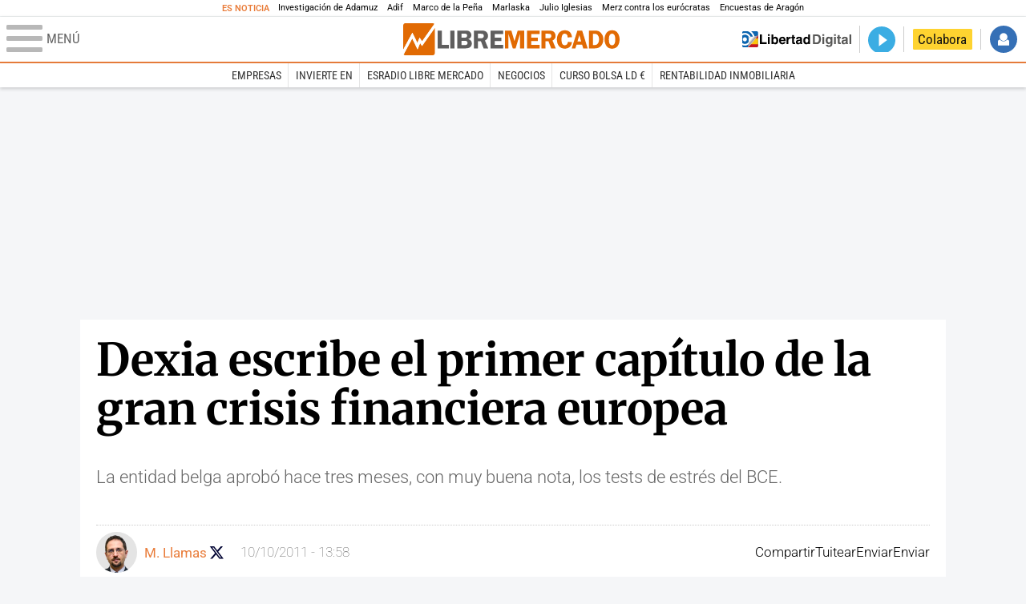

--- FILE ---
content_type: text/html; charset=UTF-8
request_url: https://www.libertaddigital.com/libremercado/2011-10-10/dexia-escribe-el-primer-capitulo-de-la-gran-crisis-financiera-europea-1276437787/1.html
body_size: 10182
content:
<!DOCTYPE html>
<html lang="es-ES" data-adsection="ECO_D" data-adpagetype="articulo">
<head prefix="og: http://ogp.me/ns# fb: http://ogp.me/ns/fb# article: http://ogp.me/ns/article#">
    <title>Comentarios (1) - Dexia escribe el primer capítulo de la gran crisis financiera europea - Libre Mercado</title>
    <meta http-equiv="content-type" content="text/html; charset=utf-8" />
    <meta name="viewport" content="width=device-width,initial-scale=1,minimum-scale=1" />
    <meta name="mobile-web-app-capable" content="no">
    <meta name="apple-mobile-web-app-capable" content="no" />
    <link rel="preconnect" href="https://s1.staticld.com" />
    <link rel="preload" as="script" href="https://ajax.googleapis.com/ajax/libs/jquery/3.5.1/jquery.min.js" />
    <link rel="preload" as="script" href="https://s1.staticld.com/js/251/210318.min.js" />
                <link rel="preload" as="style" href="https://s1.staticld.com/css/251/mercado.min.css" />
                <link rel="preload" as="font" href="https://s1.staticld.com/fonts/robotocondensed.woff2" crossorigin="anonymous" />
        <link rel="preload" as="font" href="https://s1.staticld.com/fonts/robotocondensed-italic.woff2" crossorigin="anonymous" />
        <link rel="preload" as="font" href="https://s1.staticld.com/fonts/roboto.woff2" crossorigin="anonymous" />
        <link rel="preload" as="font" href="https://s1.staticld.com/fonts/roboto-italic.woff2" crossorigin="anonymous" />
        <link rel="preload" as="font" href="https://s1.staticld.com/fonts/poppins800.woff2" crossorigin="anonymous" />
                <link rel="preload" as="font" href="https://s1.staticld.com/fonts/merriweather.woff2" crossorigin="anonymous" />
        <link rel="preload" as="font" href="https://s1.staticld.com/fonts/inter.woff2" crossorigin="anonymous" />
            
<link rel="preconnect" href="https://www.google-analytics.com" />
<link rel="preconnect" href="https://www.googletagservices.com" />
<link rel="preconnect" href="https://sb.scorecardresearch.com" />
<link rel="preconnect" href="https://onesignal.com" crossorigin="anonymous" />
<link rel="preconnect" href="https://cdn.onesignal.com" />

<link rel="dns-prefetch" href="https://www.adblockanalytics.com" />

<link rel="preconnect" href="https://des.smartclip.net" />
<link rel="preconnect" href="https://static.criteo.net" />
<link rel="preconnect" href="https://gem.gbc.criteo.com" />
<link rel="preconnect" href="https://ag.gbc.criteo.com" />
<link rel="preconnect" href="https://cas.criteo.com" />
<link rel="preconnect" href="https://log.outbrain.com" />
<link rel="dns-prefetch" href="https://www.ultimedia.com" />
<link rel="preconnect" href="https://adservice.google.com" />
<link rel="preconnect" href="https://securepubads.g.doubleclick.net" />
<link rel="preconnect" href="https://pagead2.googlesyndication.com" />
<link rel="preconnect" href="https://cdn.smartclip-services.com" />
<link rel="preconnect" href="https://ib.adnxs.com" />
<link rel="preconnect" href="https://fonts.googleapis.com" />

<link rel="preload" as="script" href="https://www.googletagmanager.com/gtm.js?id=GTM-K8ZQ574" />

    
<meta name="apple-itunes-app" content="app-id=360408369">
<link rel="apple-touch-icon" href="https://s.libertaddigital.com/logos/lm/256.png" />
<meta name="author" content="Manuel Llamas">
<link rel="canonical" href="https://www.libertaddigital.com/libremercado/2011-10-10/dexia-escribe-el-primer-capitulo-de-la-gran-crisis-financiera-europea-1276437787/" />
<meta name="description" content="La entidad belga aprobó hace tres meses, con muy buena nota, los tests de estrés del BCE.">
<link rel="image_src" href="https://s1.staticld.com//2024/08/20/libre-mercado-redes.jpg" />
<meta name="keywords" content="banca, bancos, deuda, dexia, euro">
<meta http-equiv="last-modified" content="2024-09-21T04:41:05+02:00">
<link rel="manifest" href="https://s.libertaddigital.com/json/manifest/mercado.json" />
<meta name="news_keywords" content="banca, bancos, deuda, dexia, euro">
<meta name="robots" content="follow,noindex,max-image-preview:large">
<link rel="shortcut icon" href="https://s.libertaddigital.com/lm.ico" />
<meta name="theme-color" content="#e97d3b">
<meta property="fb:app_id" content="203203403040031">
<meta property="fb:pages" content="146477352083603">
<meta property="ld:content_type" content="news">
<meta property="ld:outbrain" content="yes">
<meta property="ld:section" content="Libre Mercado">
<meta property="ld:seedtag" content="yes">
<meta property="og:description" content="La entidad belga aprobó hace tres meses, con muy buena nota, los tests de estrés del BCE.">
<meta property="og:image" content="https://s1.staticld.com//2024/08/20/1200/675/libre-mercado-redes.jpg">
<meta property="og:image:height" content="675">
<meta property="og:image:width" content="1200">
<meta property="og:site_name" content="Libre Mercado">
<meta property="og:title" content="Dexia escribe el primer capítulo de la gran crisis financiera europea">
<meta property="og:type" content="article">
<meta property="og:url" content="https://www.libertaddigital.com/libremercado/2011-10-10/dexia-escribe-el-primer-capitulo-de-la-gran-crisis-financiera-europea-1276437787/">
<meta property="mrf:authors" content="Manuel Llamas">
<meta property="mrf:sections" content="Libre Mercado">
<meta property="mrf:tags" content="contentType:news;creator:41278223965;branded:no">
<meta property="article:author" content="https://www.facebook.com/manuel.llamas.92">
<meta property="article:modified_time" content="2024-09-21T04:41:05+02:00">
<meta property="article:published_time" content="2011-10-10T13:58:30+02:00">
<meta property="article:section" content="Libre Mercado">
<meta property="article:tag" content="banca" />
<meta property="article:tag" content="bancos" />
<meta property="article:tag" content="deuda" />
<meta property="article:tag" content="dexia" />
<meta property="article:tag" content="euro" />
<meta name="twitter:card" content="summary_large_image">
<meta name="twitter:creator" content="@manuel_llamas">
<meta name="twitter:description" content="La entidad belga aprobó hace tres meses, con muy buena nota, los tests de estrés del BCE.">
<meta name="twitter:image" content="https://s1.staticld.com//2024/08/20/1400/700/x-/libre-mercado-redes.jpg">
<meta name="twitter:site" content="@libre_mercado">
<meta name="twitter:title" content="Dexia escribe el primer capítulo de la gran crisis financiera europea">
    <script>
        (function(n,t){"use strict";function w(){}function u(n,t){if(n){typeof n=="object"&&(n=[].slice.call(n));for(var i=0,r=n.length;i<r;i++)t.call(n,n[i],i)}}function it(n,i){var r=Object.prototype.toString.call(i).slice(8,-1);return i!==t&&i!==null&&r===n}function s(n){return it("Function",n)}function a(n){return it("Array",n)}function et(n){var i=n.split("/"),t=i[i.length-1],r=t.indexOf("?");return r!==-1?t.substring(0,r):t}function f(n){(n=n||w,n._done)||(n(),n._done=1)}function ot(n,t,r,u){var f=typeof n=="object"?n:{test:n,success:!t?!1:a(t)?t:[t],failure:!r?!1:a(r)?r:[r],callback:u||w},e=!!f.test;return e&&!!f.success?(f.success.push(f.callback),i.load.apply(null,f.success)):e||!f.failure?u():(f.failure.push(f.callback),i.load.apply(null,f.failure)),i}function v(n){var t={},i,r;if(typeof n=="object")for(i in n)!n[i]||(t={name:i,url:n[i]});else t={name:et(n),url:n};return(r=c[t.name],r&&r.url===t.url)?r:(c[t.name]=t,t)}function y(n){n=n||c;for(var t in n)if(n.hasOwnProperty(t)&&n[t].state!==l)return!1;return!0}function st(n){n.state=ft;u(n.onpreload,function(n){n.call()})}function ht(n){n.state===t&&(n.state=nt,n.onpreload=[],rt({url:n.url,type:"cache"},function(){st(n)}))}function ct(){var n=arguments,t=n[n.length-1],r=[].slice.call(n,1),f=r[0];return(s(t)||(t=null),a(n[0]))?(n[0].push(t),i.load.apply(null,n[0]),i):(f?(u(r,function(n){s(n)||!n||ht(v(n))}),b(v(n[0]),s(f)?f:function(){i.load.apply(null,r)})):b(v(n[0])),i)}function lt(){var n=arguments,t=n[n.length-1],r={};return(s(t)||(t=null),a(n[0]))?(n[0].push(t),i.load.apply(null,n[0]),i):(u(n,function(n){n!==t&&(n=v(n),r[n.name]=n)}),u(n,function(n){n!==t&&(n=v(n),b(n,function(){y(r)&&f(t)}))}),i)}function b(n,t){if(t=t||w,n.state===l){t();return}if(n.state===tt){i.ready(n.name,t);return}if(n.state===nt){n.onpreload.push(function(){b(n,t)});return}n.state=tt;rt(n,function(){n.state=l;t();u(h[n.name],function(n){f(n)});o&&y()&&u(h.ALL,function(n){f(n)})})}function at(n){n=n||"";var t=n.split("?")[0].split(".");return t[t.length-1].toLowerCase()}function rt(t,i){function e(t){t=t||n.event;u.onload=u.onreadystatechange=u.onerror=null;i()}function o(f){f=f||n.event;(f.type==="load"||/loaded|complete/.test(u.readyState)&&(!r.documentMode||r.documentMode<9))&&(n.clearTimeout(t.errorTimeout),n.clearTimeout(t.cssTimeout),u.onload=u.onreadystatechange=u.onerror=null,i())}function s(){if(t.state!==l&&t.cssRetries<=20){for(var i=0,f=r.styleSheets.length;i<f;i++)if(r.styleSheets[i].href===u.href){o({type:"load"});return}t.cssRetries++;t.cssTimeout=n.setTimeout(s,250)}}var u,h,f;i=i||w;h=at(t.url);h==="css"?(u=r.createElement("link"),u.type="text/"+(t.type||"css"),u.rel="stylesheet",u.href=t.url,t.cssRetries=0,t.cssTimeout=n.setTimeout(s,500)):(u=r.createElement("script"),u.type="text/"+(t.type||"javascript"),u.src=t.url);u.onload=u.onreadystatechange=o;u.onerror=e;u.async=!1;u.defer=!1;t.errorTimeout=n.setTimeout(function(){e({type:"timeout"})},7e3);f=r.head||r.getElementsByTagName("head")[0];f.insertBefore(u,f.lastChild)}function vt(){for(var t,u=r.getElementsByTagName("script"),n=0,f=u.length;n<f;n++)if(t=u[n].getAttribute("data-headjs-load"),!!t){i.load(t);return}}function yt(n,t){var v,p,e;return n===r?(o?f(t):d.push(t),i):(s(n)&&(t=n,n="ALL"),a(n))?(v={},u(n,function(n){v[n]=c[n];i.ready(n,function(){y(v)&&f(t)})}),i):typeof n!="string"||!s(t)?i:(p=c[n],p&&p.state===l||n==="ALL"&&y()&&o)?(f(t),i):(e=h[n],e?e.push(t):e=h[n]=[t],i)}function e(){if(!r.body){n.clearTimeout(i.readyTimeout);i.readyTimeout=n.setTimeout(e,50);return}o||(o=!0,vt(),u(d,function(n){f(n)}))}function k(){r.addEventListener?(r.removeEventListener("DOMContentLoaded",k,!1),e()):r.readyState==="complete"&&(r.detachEvent("onreadystatechange",k),e())}var r=n.document,d=[],h={},c={},ut="async"in r.createElement("script")||"MozAppearance"in r.documentElement.style||n.opera,o,g=n.head_conf&&n.head_conf.head||"head",i=n[g]=n[g]||function(){i.ready.apply(null,arguments)},nt=1,ft=2,tt=3,l=4,p;if(r.readyState==="complete")e();else if(r.addEventListener)r.addEventListener("DOMContentLoaded",k,!1),n.addEventListener("load",e,!1);else{r.attachEvent("onreadystatechange",k);n.attachEvent("onload",e);p=!1;try{p=!n.frameElement&&r.documentElement}catch(wt){}p&&p.doScroll&&function pt(){if(!o){try{p.doScroll("left")}catch(t){n.clearTimeout(i.readyTimeout);i.readyTimeout=n.setTimeout(pt,50);return}e()}}()}i.load=i.js=ut?lt:ct;i.test=ot;i.ready=yt;i.ready(r,function(){y()&&u(h.ALL,function(n){f(n)});i.feature&&i.feature("domloaded",!0)})})(window);
        head.load([
                        "https://s1.staticld.com/css/251/mercado.min.css",
                                                {jquery: "https://ajax.googleapis.com/ajax/libs/jquery/3.5.1/jquery.min.js"},
            {breaking: "https://s1.staticld.com//rt/2017urgente.js"},
                        {ld: "https://s1.staticld.com/js/251/210318.min.js"},

            {publi: "https://s1.staticld.com/rt/ld.min.js"}        ]);
    </script>
    <link title="Libertad Digital" rel="search" type="application/opensearchdescription+xml" href="https://www.libertaddigital.com/fragmentos/open-search.xml" />
    <link rel="stylesheet" href="https://s1.staticld.com/css/251/mobile.min.css" />
    <link rel="stylesheet" media="(min-width: 480px)" href="https://s1.staticld.com/css/251/tablet.min.css" />
    <link rel="stylesheet" media="(min-width: 821px)" href="https://s1.staticld.com/css/251/desktop.min.css" />
    <link rel="stylesheet" media="print" href="https://s1.staticld.com/css/251/print.min.css" />
                    <style>.comment{margin:0 0 2em;line-height:1.41421em;border:0}.comment header{margin:0;padding-bottom:.5em}.comment p{background:#eee;border-color:#E1E0E0;font-size:.85em;border-radius:1em;border-style:solid;border-width:1px 1px .5em 1px;padding:1em .5em}</style>
    <script type="application/ld+json">{"@type":"Organization","name":"Libre Mercado","url":"https://www.libertaddigital.com/libremercado/","logo":{"@type":"ImageObject","url":"https://s1.staticld.com//2020/11/25/logo-libremercado.jpg"},"sameAs":["https://www.facebook.com/libre.mercado","https://x.com/libre_mercado"],"publishingPrinciples":{"@type":"CreativeWork","url":"https://www.libertaddigital.com/corporativo/#valores"},"@context":"https://schema.org"}</script><script type="application/ld+json">{"@context":"https://schema.org","@type":"WebSite","url":"https://www.libertaddigital.com/","potentialAction":{"@type":"SearchAction","target":{"@type":"EntryPoint","urlTemplate":"https://www.libertaddigital.com/c.php?op=buscar&q={search_term_string}"},"query-input":"required name=search_term_string"}}</script><script type="application/ld+json">{"@context":"http://schema.org","@type":"BreadcrumbList","itemListElement":[{"@type":"ListItem","position":1,"name":"Inicio","item":"https://www.libertaddigital.com/"},{"@type":"ListItem","position":2,"name":"Libre Mercado","item":"https://www.libertaddigital.com/libremercado/"},{"@type":"ListItem","position":3,"name":"Dexia escribe el primer capítulo de la gran crisis financiera europea","item":"https://www.libertaddigital.com/libremercado/2011-10-10/dexia-escribe-el-primer-capitulo-de-la-gran-crisis-financiera-europea-1276437787/"},{"@type":"ListItem","position":4,"name":"Comentarios (1)"}]}</script></head>

<body class="mercado noticia">
<a name="top"></a>

<noscript><iframe src="https://www.googletagmanager.com/ns.html?id=GTM-K8ZQ574" height="0" width="0" style="display:none;visibility:hidden"></iframe></noscript>


<nav class="news">
    <span class="title">Es Noticia</span>
    <div class="scrollable"><ul>
            <li class="name"><a class="url" href="https://www.libertaddigital.com/espana/politica/2026-01-21/accidente-tren-adamuz-cordoba-investigacion-muertos-ultima-hora-7346940/">Investigación de Adamuz</a></li>
            <li class="name"><a class="url" href="https://www.libertaddigital.com/espana/politica/2026-01-23/adif-reviso-la-via-en-adamuz-este-mes-de-enero-y-concluyo-que-el-tramo-accidentado-era-seguro-7347817/">Adif </a></li>
            <li class="name"><a class="url" href="https://www.libertaddigital.com/espana/politica/2026-01-23/marco-de-la-pena-el-presidente-ausente-de-adif-que-medro-al-calor-del-pse-pnv-7347809/">Marco de la Peña</a></li>
            <li class="name"><a class="url" href="https://www.libertaddigital.com/espana/2026-01-22/marlaska-evita-aclarar-si-la-guardia-civil-sabia-que-habia-dos-trenes-siniestrados-cuando-llego-al-lugar-del-accidente-7347852/">Marlaska </a></li>
            <li class="name"><a class="url" href="https://www.libertaddigital.com/opinion/2026-01-23/lorenzo-bernaldo-de-quiros-julio-iglesias-y-los-jueces-de-la-horca-7347833/">Julio Iglesias</a></li>
            <li class="name"><a class="url" href="https://www.libertaddigital.com/libremercado/2026-01-22/el-aplaudido-discurso-del-canciller-aleman-merz-contra-los-eurocratas-7347690/">Merz contra los eurócratas </a></li>
            <li class="name"><a class="url" href="https://www.libertaddigital.com/espana/2026-01-23/el-pais-tambien-augura-una-catastrofe-para-pilar-alegria-7347979/">Encuestas de Aragón</a></li>
        </ul></div>
</nav>

<header class="superior">
    <a href="#" class="menu" aria-label="Abrir el menú de la web">
        <div class="hamburguesa">
            <span class="linea"></span>
            <span class="linea"></span>
            <span class="linea"></span>
        </div>
        <span class="rotulo">Menú</span>
    </a>
    <a class="logo"  href="https://www.libertaddigital.com/libremercado/" title="Libre Mercado">
    <svg xmlns="http://www.w3.org/2000/svg" viewBox="0 0 818.8 119.6"><title>Libre Mercado</title><path fill="#E16A03" d="M71.2 85l-7.1-10.9-9.8 23.6-20-40.8-32.8 59.6c1.4 1.9 3.7 3.1 6.2 3.1h104.1c4.3 0 7.8-3.5 7.8-7.7V17.3L71.2 85z"/><path fill="#E16A03" d="M53.5 73.6l8.4-19.9 9.5 13.9 46.4-64.7c-1.3-1.8-3.5-2.9-5.9-2.9H7.8C3.5 0 0 3.5 0 7.8v90.9l34.7-63.4 18.8 38.3z"/><path fill="#FFF" d="M119.5 6.5c-.2-1.4-.8-2.6-1.6-3.6L71.5 67.6 62 53.7l-8.4 19.9-18.9-38.3L0 98.7v13.4c.1 1.6.6 3.1 1.5 4.3l32.7-59.5 20 40.8L64 74.1 71.2 85l48.5-67.7V7.8c-.1-.5-.1-.9-.2-1.3z"/><path fill="#5F5E5E" d="M146.2 80.8h26.5V94h-42.3V27.4h15.8v53.4zM193.8 27.3V94h-15.6V27.4h15.6zM204.7 27.3h31.1c5.6 0 9.7.7 12.5 2 2.8 1.4 5.1 3.3 6.9 5.9 1.8 2.5 2.7 5.6 2.7 9.3 0 7.4-4 12.3-12 14.8 4.6 1 8.1 3.1 10.4 6.2 2.3 3.1 3.5 6.5 3.5 10.1 0 5-1.9 9.3-5.7 12.9-3.8 3.6-9.9 5.4-18.4 5.4h-31.1V27.3zm15.6 11.8v14.6h11.8c4.3 0 7.1-.9 8.2-2.6s1.7-3.3 1.7-4.9c0-1.7-.5-3.1-1.4-4.4-.9-1.2-1.9-2-3.1-2.3-1.1-.3-3.3-.5-6.5-.5l-10.7.1zm0 26.4v16.1h12c4.1 0 7-.7 8.7-2.1s2.5-3.4 2.5-6c0-2.1-.8-4-2.4-5.6-1.6-1.6-4.3-2.3-8.1-2.3h-12.7zM283.1 67.5v26.4h-15.7V27.3h29.3c5.4 0 9.7.6 13 1.9s6 3.6 8.1 6.9 3.2 7.1 3.2 11.2c0 8-3.9 13.7-11.6 17.2L321.7 94h-17.3l-10.2-26.4h-11.1zm0-28.3v17h9.6c3.1 0 5.4-.2 6.8-.7s2.7-1.4 3.8-2.9c1.1-1.5 1.7-3.2 1.7-5.2 0-1.9-.6-3.5-1.7-5s-2.3-2.4-3.6-2.7c-1.3-.3-3.7-.5-7.3-.5h-9.3zM378.2 40h-31.8v13.7h25v12.6h-25v14.6h31.7v13.2h-47.6V27.5h47.6V40z"/><path fill="#E16A03" d="M414.6 93.9l-16.5-54.3v54.3H385V27.3h24.3L421 67.2l12.3-39.9h24.4V94H442V39.6l-16.7 54.3h-10.7zM516.1 40h-31.7v13.7h25v12.6h-25v14.6h31.7v13.2h-47.6V27.5h47.6V40zM538.7 67.5v26.4H523V27.3h29.3c5.4 0 9.7.6 13 1.9s6 3.6 8.1 6.9 3.2 7.1 3.2 11.2c0 8-3.9 13.7-11.6 17.2L577.3 94H560l-10.2-26.4h-11.1zm0-28.3v17h9.6c3.1 0 5.4-.2 6.8-.7s2.7-1.4 3.8-2.9c1.1-1.5 1.7-3.2 1.7-5.2 0-1.9-.6-3.5-1.7-5s-2.3-2.4-3.6-2.7c-1.3-.3-3.7-.5-7.3-.5h-9.3zM638.7 52.1l-16.4 1c-.2-9.4-3.9-14.1-11-14.1-8.2 0-12.2 7.2-12.2 21.7 0 8.4 1.1 14 3.3 17 2.2 3 5.3 4.5 9.3 4.5 6.5 0 10.4-4.2 11.8-12.6l15.1.9c-1 8-3.9 14-8.9 18.2s-11 6.2-18.2 6.2c-8.8 0-16-3-21.5-9.1s-8.3-14.5-8.3-25.2c0-10.1 2.7-18.3 8-24.7s12.6-9.6 21.9-9.6c16.1 0 25.1 8.6 27.1 25.8zM677.2 27.3L698.1 94h-16.8l-4.1-13.7h-21.5L651.5 94h-13.7l21.4-66.6h18zm-17.8 40.6h14.1l-7-23.4-7.1 23.4zM702.8 27.3h20.3c8.3 0 14.5 1.1 18.5 3.4 4.1 2.3 7.7 5.9 10.9 10.9s4.8 11.2 4.8 18.8c0 9.5-2.8 17.5-8.4 23.9-5.6 6.4-13.4 9.6-23.3 9.6h-22.9V27.3zm15.3 12.3v41.8h6.4c5.7 0 9.9-2.1 12.7-6.4s4.1-9.2 4.1-15c0-4-.8-7.8-2.4-11.2-1.6-3.4-3.5-5.8-5.9-7.2-2.3-1.4-5.1-2.1-8.4-2.1l-6.5.1zM790.1 95c-9 0-15.9-3.4-20.8-10.1-4.9-6.7-7.4-14.9-7.4-24.5 0-9.7 2.5-17.9 7.5-24.4s12.1-9.8 21.3-9.8c9.3 0 16.3 3.5 21.1 10.4 4.7 7 7.1 14.9 7.1 23.9 0 9.7-2.4 17.8-7.3 24.5-5 6.7-12.1 10-21.5 10zm.5-56c-8.2 0-12.3 7.2-12.3 21.6 0 14.4 4.1 21.6 12.3 21.6 7.9 0 11.9-7.2 11.9-21.6 0-14.4-4-21.6-11.9-21.6z"/></svg>    </a>
        <!---->    <nav>
        <ul>
                            <li class="volver"><a href="https://www.libertaddigital.com/">Volver a Libertad Digital</a></li>
                        <li class="directo" id="directoesradio"><a href="https://esradio.libertaddigital.com/directo.html">
                    <span class="title">Directo</span>
                    <span class="programa">esRadio</span>
                                    </a></li>
            <li class="colaborar"><a href="https://www.libertaddigital.com/colabora/">Colabora</a></li>
            <li id="navbarLoginUsername" class="login">
                <a href="#">Iniciar Sesión</a>
            </li>
        </ul>
    </nav>
</header>

<div id="desplegable_login" class="d_usuario" style="display: none;"></div>

    <nav class="submenu">
        <div class="scrollable">
            <ul>
                                    <li class="name"><a class="url" href="https://www.libertaddigital.com/empresas/">Empresas</a></li>
                                    <li class="name"><a class="url" href="https://www.libertaddigital.com/libremercado/invierte-en/">Invierte en</a></li>
                                    <li class="name"><a class="url" href="https://esradio.libertaddigital.com/libremercado/">esRadio Libre Mercado</a></li>
                                    <li class="name"><a class="url" href="https://www.libertaddigital.com/libremercado/negocios/">Negocios</a></li>
                                    <li class="name"><a class="url" href="https://www.libertaddigital.com/temas/alta-rentabilidad/">Curso Bolsa LD €</a></li>
                                    <li class="name"><a class="url" href="https://www.libertaddigital.com/temas/rentabilidad-inmobiliaria/">Rentabilidad inmobiliaria</a></li>
                            </ul>
        </div>
    </nav>


    <div id="cintillo" class="vacio"></div>


    <div style="position: relative; overflow: hidden;"><div id="fb-root"></div></div>
    <script>
        head.ready("ld", function() {
            cargar_facebook(203203403040031, 'www.libertaddigital.com', 'www.libertaddigital.com',
                true);
        });
    </script>

        
    <div class="dfp outofpage" id="outofpage"></div><div class="dfp mega atf" id="mega-atf"></div>
    
    
    <main>


<div class="interior">

<div class="heading">
    <h1><a href="https://www.libertaddigital.com/libremercado/2011-10-10/dexia-escribe-el-primer-capitulo-de-la-gran-crisis-financiera-europea-1276437787/">Dexia escribe el primer capítulo de la gran crisis financiera europea</a></h1>
    <h2 class="lede">La entidad belga aprobó hace tres meses, con muy buena nota, los tests de estrés del BCE.</h2>
</div>

<div class="toolbar">
    <div class="dateline">
        <div class="byline"><a rel="author" href="https://www.libertaddigital.com/autores/manuel-llamas/"><figure><img class="l" data-src="https://s1.staticld.com//autores/80/120/manuel-llamas-nueva.png" /></figure><span>M. Llamas</span></a> <a target="_blank" href="https://x.com/manuel_llamas" class="twitter">Seguir a manuel_llamas</a></div>        <time>10/10/2011 - 13:58</time>    </div>
    <ul class="social">
            <li class="facebook" data-text="Dexia escribe el primer capítulo de la gran crisis financiera europea">Compartir</li>
        <li class="twitter"  data-text="Dexia escribe el primer capítulo de la gran crisis financiera europea, por @manuel_llamas" data-via="libre_mercado" data-related="manuel_llamas">Tuitear</li>
        <li class="whatsapp" data-text="Dexia escribe el primer capítulo de la gran crisis financiera europea">Enviar</li>
        <li class="email"    data-text="Dexia escribe el primer capítulo de la gran crisis financiera europea">Enviar</li>
    </ul>
</div>
<div class="conlateral">
    <div class="content">
            <section class="comment">
            <header><b>javierve</b> dijo el día 10 de Octubre de 2011 a las 20:34:</header>
            <p>Esto es una tomadura de pelo de tomo y lomo. En Europa ya van detect&aacute;ndose a los tramposos (ojal&aacute; lo paguen con la c&aacute;rcel). El problema es que en Espa&ntilde;a, todav&iacute;a hay gente (que luego van y votan al PSOE) que se cree que el sistema financiero espa&ntilde;ol es s&oacute;lido. En fin compadezco a los que se lleve por delante la cr&iacute;sis financiera. </p>
        </section>
            <section class="comment">
            <header><b>merak</b> dijo el día 10 de Octubre de 2011 a las 16:32:</header>
            <p>Me repito: &iquest;Y cuando se acabe la tinta para imprimir euros? &iquest;Sacamos los del Monopoly?</p>
        </section>
            <div class="paginacion"></div>
    </div>

    <div>
        <div class="stuck"><div class="dfp roba atf" id="roba-atf"></div></div>
    </div>
</div>

</div>

</main>


<nav class="menu">
    <section class="buscador">
        <form action="https://www.libertaddigital.com/c.php?op=buscar" method="get">
            <input id="search_box" name="q" type="text" aria-label="Buscar" placeholder="Buscar..." />
            <input type="submit" />
        </form>
    </section>
    <section>
        <header><h2>Secciones</h2></header>
        <ul class="three">
            <li><a href="https://www.libertaddigital.com/">Portada</a></li>
            <li><a href="https://www.libertaddigital.com/opinion/">Opinión</a></li>
            <li><a href="https://www.libertaddigital.com/espana/">España</a></li>
            <li><a href="https://www.libertaddigital.com/andalucia/">Andalucía</a></li>
            <li><a href="https://www.libertaddigital.com/madrid/">Madrid</a></li>
            <li><a href="https://www.libertaddigital.com/canarias/">Canarias</a></li>
            <li><a href="https://www.libertaddigital.com/valencia/">Valencia</a></li>
            <li><a href="https://www.libertaddigital.com/internacional/">Internacional</a></li>
            <li><a href="https://www.libertaddigital.com/defensa/">Defensa</a></li>
            <li><a href="https://www.libertaddigital.com/chic/corazon/">Corazón</a></li>
            <li><a href="https://www.libertaddigital.com/chic/viajar-comer/">Viajar y Comer</a></li>
            <li><a href="https://www.libertaddigital.com/deportes/">Deportes</a></li>
            <li><a href="https://www.libertaddigital.com/sucesos/">Sucesos</a></li>
            <li><a href="https://www.libertaddigital.com/cultura/">Cultura</a></li>
            <li><a href="https://www.libertaddigital.com/cultura/libros/">Libros</a></li>
            <li><a href="https://www.libertaddigital.com/cultura/cine/">Cine</a></li>
            <li><a href="https://www.libertaddigital.com/cultura/series/">Series</a></li>
            <li><a href="https://www.libertaddigital.com/ciencia-tecnologia/">Tecnociencia</a></li>
            <li><a href="https://www.libertaddigital.com/ciencia-tecnologia/salud/">Salud</a></li>
            <li><a href="https://tv.libertaddigital.com/">Vídeos</a></li>
            <li><a href="https://www.libertaddigital.com/fotos/">Fotos</a></li>
        </ul>
    </section>
    <section class="channels">
        <header><h2>Canales</h2></header>
        <ul class="nolines">
            <li><a href="https://www.libertaddigital.com/libremercado/"><img class="l" src="https://s1.staticld.com/images/svg/logo-libremercado.svg" width="890" height="130" alt="Libre Mercado" /></a></li>
            <li><a href="https://www.libertaddigital.com/chic/"><img class="l" src="https://s1.staticld.com/images/svg/logo-chic.svg" width="393" height="144" alt="Chic" /></a></li>
            <li class="esradio"><a href="https://esradio.libertaddigital.com/"><img class="l" src="https://s1.staticld.com/images/svg/logo-esradio.svg" width="999" height="316" alt="esRadio" /></a></li>
            <li><a href="https://www.libertaddigital.com/club/"><img class="l" src="https://s1.staticld.com/images/svg/club.svg" width="1053" height="383" alt="ClubLD" /></a></li>
        </ul>
    </section>
    <section class="services">
        <header><h2>Servicios</h2></header>
        <ul class="two">
            <li><a href="https://www.libertaddigital.com/compras/">Me lo compro</a></li>
            <li><a href="https://yoquierouno.com/">Yo quiero uno</a></li>
            <li><a href="https://www.libertaddigital.com/servicios/trafico/">Tráfico</a></li>
            <li><a href="https://www.libertaddigital.com/servicios/gasolineras/">Precio gasolineras</a></li>
            <li><a href="https://www.libertaddigital.com/servicios/radares/">Radares</a></li>
            <li><a href="https://www.libertaddigital.com/servicios/eltiempo/">El Tiempo</a></li>
            <li><a href="https://conectate.estrategiasdeinversion.com/curso-de-inversion-y-gestion-patrimonial/">Gestiona tu patrimonio</a></li>
            <li><a href="https://www.libertaddigital.com/participacion/">Participación</a></li>
            <li><a href="https://www.libertaddigital.com/movil.html">Móviles</a></li>
            <li><a href="https://www.libertaddigital.com/correo/">Boletines</a></li>
            <li><a href="https://www.libertaddigital.com/rss/">RSS</a></li>
            <li><a href="https://www.libertaddigital.com/accesible/">Versión accesible</a></li>
            <li><a href="https://www.libertaddigital.com/ultimas-noticias.html">Últimas noticias</a></li>
        </ul>
    </section>
    <section>
        <header><h2>Archivo</h2></header>
        <ul>
            <li><a href="https://www.libertaddigital.com/hemeroteca.html">Hemeroteca</a></li>
            
            <li><a href="https://www.libertaddigital.com/personajes/">Personajes</a></li>
            <li><a href="https://www.libertaddigital.com/lugares/">Lugares</a></li>
            <li><a href="https://www.libertaddigital.com/empresas/">Empresas</a></li>
            <li><a href="https://www.libertaddigital.com/organismos/">Organismos</a></li>
            <li><a href="https://www.libertaddigital.com/temas/">Temas</a></li>
            <li><a href="https://www.libertaddigital.com/eventos/">Eventos LD</a></li>
        </ul>
    </section>
    <section>
        <header><h2>Redes</h2></header>
        <ul class="social nolines noshare">
            <li class="facebook l"><a class="box" href="https://www.facebook.com/libre.mercado" target="_blank" rel="noopener" aria-label="Cuenta de Facebook"><span class="share">Facebook</span></a></li>
            <li class="twitter l"><a class="box" href="https://x.com/libre_mercado" target="_blank" rel="noopener" aria-label="Cuenta de X/Twitter"><span class="share">X</span></a></li>
            <li class="instagram l"><a class="box" href="https://instagram.com/libertaddigital_" target="_blank" rel="noopener" aria-label="Cuenta de Instagram"><span class="share">Instagram</span></a></li>
            <li class="youtube l"><a class="box" href="https://www.youtube.com/libremercado" target="_blank" rel="noopener" aria-label="Canal de YouTube"><span class="share">YouTube</span></a></li>
            <li class="whatsapp l"><a class="box" href="https://whatsapp.com/channel/0029Va8WwiCKbYMPoDUA4w10" target="_blank" rel="noopener" aria-label="Canal de WhatsApp"><span class="share">WhatsApp</span></a></li>
            <li class="telegram l"><a class="box" href="https://t.me/libertaddigital" target="_blank" rel="noopener" aria-label="Canal de Telegram"><span class="share">Telegram</span></a></li>
        </ul>
    </section>
</nav>

<footer class="inferior">
    <nav class="links">
        <a class="ld l" href="https://www.libertaddigital.com/">Libertad Digital</a>
        <ul class="corporativo">
            <li><a href="https://www.libertaddigital.com/corporativo/">Información corporativa</a></li>
            <li><a href="https://www.libertaddigital.com/tc.html">Términos y Condiciones</a></li>
            <li><a class="cmp" href="https://www.libertaddigital.com/cookies.html"><!--Privacidad y -->Cookies</a></li>
            <li><a href="https://www.libertaddigital.com/soporte"><!--Soporte-->Asistencia técnica</a></li>
            <li><a href="https://www.libertaddigital.com/autores/">Autores</a></li>
        </ul>
            <ul class="partners">
                            <li><a href="https://www.google.com/dfp/" rel="nofollow">Trafficking: DFP</a></li>
                <li><a href="https://www.smartclip.com/es/" rel="nofollow">Campañas: Smartclip</a></li>
                <li><a href="https://www.gfk.com/es/products/gfk-digital-audience-measurement" rel="nofollow">Estadísticas: GfK DAM</a></li>
                <li><a href="https://www.acens.es" rel="nofollow">Housing: Acens</a></li>
                <li><a href="https://www.flumotion.com/" rel="nofollow">Streaming: Flumotion</a></li>
                <li><a href="https://www.novainternet.es" rel="nofollow">Sistemas: Nova</a></li>        </ul>
        </nav>
    <nav class="links_social">
        <p>Encuéntranos en:</p>
        <ul>
            <li><a class="facebook l" href="https://www.facebook.com/libre.mercado" target="_blank" rel="noopener">Facebook</a></li>
            <li><a class="twitter l" href="https://x.com/libre_mercado" target="_blank" rel="noopener">Twitter</a></li>
            <li><a class="instagram l" href="https://instagram.com/libertaddigital_" target="_blank" rel="noopener">Instagram</a></li>
            <li><a class="youtube l" href="https://www.youtube.com/libremercado" target="_blank" rel="noopener">YouTube</a></li>
            <li><a class="google l" href="https://profile.google.com/cp/CgkvbS8wZ2drM2Y" target="_blank" rel="noopener">Google Discover</a></li>
            <li><a class="flipboard l" href="https://flipboard.com/@libre-mercado-est8mlngy" target="_blank" rel="noopener">Flipboard</a></li>
            <li><a class="telegram l" href="https://t.me/libertaddigital" target="_blank" rel="noopener">Telegram</a></li>
            <li><a class="apple l" href="https://www.apple.com/es/search/esradio?src=serp" target="_blank" rel="noopener">iTunes</a></li>
        </ul>
    </nav>
</footer>

</body>
</html>

--- FILE ---
content_type: image/svg+xml
request_url: https://s1.staticld.com/images/svg/flipboard-mas-blanco.svg
body_size: 128
content:
<svg xmlns="http://www.w3.org/2000/svg" viewBox="0 0 56.7 56.7"><path fill="#fff" d="M5.4 5.4h15.5V52H5.4z"/><path opacity=".7" fill="#fff" d="M20.9 5.4h31v15.5h-31z"/><path opacity=".8" fill="#fff" d="M20.9 20.9h15.5v15.5H20.9z"/></svg>